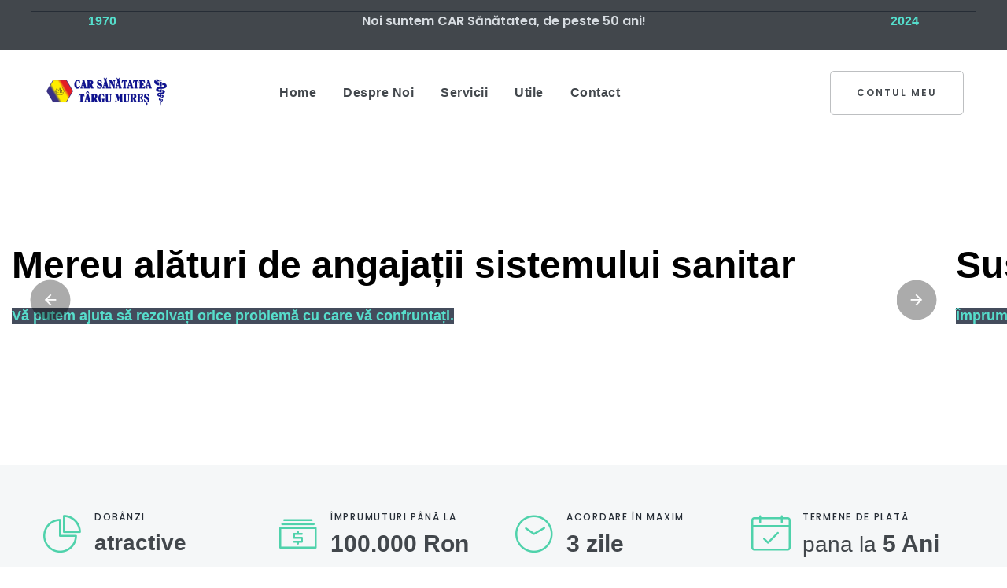

--- FILE ---
content_type: text/html; charset=utf-8
request_url: https://carsanatatea.ro/
body_size: 10881
content:

<!DOCTYPE html>
<html lang="ro-ro" dir="ltr"
class='com_content view-category layout-theme3666category itemid-101 home j31 mm-hover'>

<head>
  <meta id="viewport" name="viewport" content="width=device-width, initial-scale=1"><meta name="HandheldFriendly" content="true"/>
<meta name="apple-mobile-web-app-capable" content="YES"/>  <base href="https://carsanatatea.ro/" />
	<meta http-equiv="content-type" content="text/html; charset=utf-8" />
	<meta name="viewport" content="width=device-width, initial-scale=1.0" />
	<title>Home</title>
	<link href="/?format=feed&amp;type=rss" rel="alternate" type="application/rss+xml" title="RSS 2.0" />
	<link href="/?format=feed&amp;type=atom" rel="alternate" type="application/atom+xml" title="Atom 1.0" />
	<link href="/templates/theme3666/favicon.ico" rel="shortcut icon" type="image/vnd.microsoft.icon" />
	<link href="/templates/theme3666/local/css/bootstrap.css" rel="stylesheet" type="text/css" />
	<link href="https://carsanatatea.ro/plugins/content/responsive-tables/responsive-tables.css" rel="stylesheet" type="text/css" />
	<link href="/media/com_jce/site/css/content.min.css?badb4208be409b1335b815dde676300e" rel="stylesheet" type="text/css" />
	<link href="/media/jui/css/chosen.css?cb8db04d7af81227453db8d206d1d0d4" rel="stylesheet" type="text/css" />
	<link href="/templates/theme3666/local/css/template.css" rel="stylesheet" type="text/css" />
	<link href="/templates/system/css/system.css" rel="stylesheet" type="text/css" />
	<link href="/templates/theme3666/local/css/megamenu.css" rel="stylesheet" type="text/css" />
	<link href="/plugins/system/t3/base-bs3/fonts/font-awesome/css/font-awesome.min.css" rel="stylesheet" type="text/css" />
	<link href="/templates/theme3666/fonts/font-awesome/css/font-awesome.css" rel="stylesheet" type="text/css" />
	<link href="/templates/theme3666/fonts/material-design/css/material-design.css" rel="stylesheet" type="text/css" />
	<link href="/templates/theme3666/fonts/material-icons/css/material-icons.css" rel="stylesheet" type="text/css" />
	<link href="/templates/theme3666/fonts/thin/css/thin.css" rel="stylesheet" type="text/css" />
	<link href="/templates/theme3666/fonts/glyphicons/css/glyphicons.css" rel="stylesheet" type="text/css" />
	<link href="/templates/theme3666/fonts/linearicons/css/linearicons.css" rel="stylesheet" type="text/css" />
	<link href="/templates/theme3666/fonts/mdi/css/mdi.css" rel="stylesheet" type="text/css" />
	<link href="/templates/theme3666/css/custom-styles.css" rel="stylesheet" type="text/css" />
	<link href="/modules/mod_openinghours/tmpl/style.css" rel="stylesheet" type="text/css" />
	<link href="https://carsanatatea.ro/modules/mod_ebstickycookienotice/tmpl/assets/css/cookie.css?v=456978446" rel="stylesheet" type="text/css" />
	<link href="https://carsanatatea.ro/modules/mod_ebstickycookienotice/tmpl/assets/css/responsive.css?v=1109351129" rel="stylesheet" type="text/css" />
	<link href="/modules/mod_swiper/css/animate.css" rel="stylesheet" type="text/css" />
	<style type="text/css">
</style>
	<script type="application/json" class="joomla-script-options new">{"csrf.token":"fc405ee20a3d35e50859545fc2836bc0","system.paths":{"root":"","base":""}}</script>
	<script src="/media/jui/js/jquery.min.js?cb8db04d7af81227453db8d206d1d0d4" type="text/javascript"></script>
	<script src="/media/jui/js/jquery-noconflict.js?cb8db04d7af81227453db8d206d1d0d4" type="text/javascript"></script>
	<script src="/media/jui/js/jquery-migrate.min.js?cb8db04d7af81227453db8d206d1d0d4" type="text/javascript"></script>
	<script src="/plugins/system/t3/base-bs3/bootstrap/js/bootstrap.js?cb8db04d7af81227453db8d206d1d0d4" type="text/javascript"></script>
	<script src="/media/system/js/core.js?cb8db04d7af81227453db8d206d1d0d4" type="text/javascript"></script>
	<script src="/media/jui/js/chosen.jquery.min.js?cb8db04d7af81227453db8d206d1d0d4" type="text/javascript"></script>
	<script src="/templates/theme3666/js/script.js" type="text/javascript"></script>
	<script src="/plugins/system/t3/base-bs3/js/jquery.tap.min.js" type="text/javascript"></script>
	<script src="/plugins/system/t3/base-bs3/js/script.js" type="text/javascript"></script>
	<script src="/plugins/system/t3/base-bs3/js/menu.js" type="text/javascript"></script>
	<script src="/plugins/system/t3/base-bs3/js/nav-collapse.js" type="text/javascript"></script>
	<script src="/modules/mod_tm_parallax/js/jquery.materialize-parallax.js" type="text/javascript"></script>
	<script src="/modules/mod_tm_counters/js/mod_tm_counters.js" type="text/javascript"></script>
	<script src="/modules/mod_owl_carousel/js/jquery.owl-carousel.js" type="text/javascript"></script>
	<script src="https://carsanatatea.ro/modules/mod_ebstickycookienotice/tmpl/assets/js/cookie_script.js?v=1986735476" type="text/javascript"></script>
	<script src="/modules/mod_swiper/js/swiper.min.js" type="text/javascript"></script>
	<script type="text/javascript">
jQuery(function($){ initTooltips(); $("body").on("subform-row-add", initTooltips); function initTooltips (event, container) { container = container || document;$(container).find(".hasTooltip").tooltip({"html": true,"container": "body"});} });
	jQuery(function ($) {
		initChosen();
		$("body").on("subform-row-add", initChosen);

		function initChosen(event, container)
		{
			container = container || document;
			$(container).find("select").chosen({"disable_search_threshold":10,"search_contains":true,"allow_single_deselect":true,"placeholder_text_multiple":"Type or select some options","placeholder_text_single":"Selecta\u021bi o op\u021biune","no_results_text":"Selecta\u021bi c\u00e2teva op\u021biuni"});
		}
	});
	var path = "templates/theme3666/js/";

;(function($){
	$(window).load(function() {
		$(document).on("click touchmove",function(e) {
			
	          var container = $("#t3-mainnav .t3-navbar-collapse");
	          if (!container.is(e.target)
	              && container.has(e.target).length === 0 && container.hasClass("in"))
	          {
	              $("#t3-mainnav .t3-navbar-collapse").toggleClass("in")
	          }
	      })
		// check we miss any nav
		if($(window).width() < 768){
			$('.t3-navbar-collapse ul.nav').has('.dropdown-menu').t3menu({
				duration : 100,
				timeout : 50,
				hidedelay : 100,
				hover : false,
				sb_width : 20
			});
		}
	});
})(jQuery);

    ;(function($){
        $(window).load(function(){
            userAgent = navigator.userAgent.toLowerCase();
            isIE = userAgent.indexOf("msie") != -1 ? parseInt(userAgent.split("msie")[1], 10) : userAgent.indexOf("trident") != -1 ? 11 : userAgent.indexOf("edge") != -1 ? 12 : false;

            isMobile = /Android|webOS|iPhone|iPad|iPod|BlackBerry|IEMobile|Opera Mini/i.test(navigator.userAgent);


            if (!isIE && !isMobile) {
                $("#mod_tm_parallax_296 .mod_tm_parallax").parallaxmat();
            } else {

                if(!isMobile){
                    imgPath = $("#mod_tm_parallax_296 .mod_tm_parallax").find("img").attr("src");

                    $("#mod_tm_parallax_296 .mod_tm_parallax").css({
                        "background-image": "url(" + imgPath + ")",
                        "background-size": "cover",
                        "background-attachment": "fixed"
                    });
                } else {
                    imgPath = $("#mod_tm_parallax_296 .mod_tm_parallax").find("img").attr("src");

                    $("#mod_tm_parallax_296 .mod_tm_parallax").css({
                        "background-image": "url(" + imgPath + ")",
                        "background-size": "cover"
                    });
                }
                
            }
        });
    })(jQuery);


	;(function ($, undefined){

    $(document).ready(function(){
      function isScrolledIntoView(elem) {
        var $window = $(window), $elem = $(elem);
        return $elem.offset().top + $elem.height() >= $window.scrollTop() && $elem.offset().top <= $window.scrollTop() + $window.height();
      }

      if(isScrolledIntoView("#mod_tm_counters_268 .counter-value") && !$("#mod_tm_counters_268 .counter-value").hasClass("animated")){
        $("#mod_tm_counters_268 .counter-value").countTo();
        $("#mod_tm_counters_268 .counter-value").addClass("animated");
      }
      
      $(document).on("scroll", function(){
        if(isScrolledIntoView("#mod_tm_counters_268 .counter-value") && !$("#mod_tm_counters_268 .counter-value").hasClass("animated")){
          $("#mod_tm_counters_268 .counter-value").countTo();
          $("#mod_tm_counters_268 .counter-value").addClass("animated");
        }
      });
     
    });
        
	})(jQuery);


    ;(function($){
        $(window).load(function(){
            userAgent = navigator.userAgent.toLowerCase();
            isIE = userAgent.indexOf("msie") != -1 ? parseInt(userAgent.split("msie")[1], 10) : userAgent.indexOf("trident") != -1 ? 11 : userAgent.indexOf("edge") != -1 ? 12 : false;

            isMobile = /Android|webOS|iPhone|iPad|iPod|BlackBerry|IEMobile|Opera Mini/i.test(navigator.userAgent);


            if (!isIE && !isMobile) {
                $("#mod_tm_parallax_299 .mod_tm_parallax").parallaxmat();
            } else {

                if(!isMobile){
                    imgPath = $("#mod_tm_parallax_299 .mod_tm_parallax").find("img").attr("src");

                    $("#mod_tm_parallax_299 .mod_tm_parallax").css({
                        "background-image": "url(" + imgPath + ")",
                        "background-size": "cover",
                        "background-attachment": "fixed"
                    });
                } else {
                    imgPath = $("#mod_tm_parallax_299 .mod_tm_parallax").find("img").attr("src");

                    $("#mod_tm_parallax_299 .mod_tm_parallax").css({
                        "background-image": "url(" + imgPath + ")",
                        "background-size": "cover"
                    });
                }
                
            }
        });
    })(jQuery);

	(function ($) {
	    $(document).ready(function(){
	    	var o = $(".owl-carousel_332");
	    	    if (o.length) {
	    	        var isTouch = "ontouchstart" in window;
	    
	    	        function preventScroll(e) {
	    	            e.preventDefault();
	    	        }
	    
	    	        $(document).ready(function () {
	    	            o.each(function () {
	    	                var c = $(this), responsive = {};
	    	                var aliaces = ["-", "-xs-", "-sm-", "-md-", "-lg-"], values = [0, 480, 768, 992, 1200], i, j;
	    	                for (i = 0; i < values.length; i++) {
	    	                    responsive[values[i]] = {};
	    	                    for (j = i; j >= -1; j--) {
	    	                        if (!responsive[values[i]]["items"] && c.attr("data" + aliaces[j] + "items")) {
	    	                            responsive[values[i]]["items"] = j < 0 ? 1 : parseInt(c.attr("data" + aliaces[j] + "items"));
	    	                        }
	    	                        if (!responsive[values[i]]["stagePadding"] && responsive[values[i]]["stagePadding"] !== 0 && c.attr("data" + aliaces[j] + "stage-padding")) {
	    	                            responsive[values[i]]["stagePadding"] = j < 0 ? 0 : parseInt(c.attr("data" + aliaces[j] + "stage-padding"));
	    	                        }
	    	                        if (!responsive[values[i]]["margin"] && responsive[values[i]]["margin"] !== 0 && c.attr("data" + aliaces[j] + "margin")) {
	    	                            responsive[values[i]]["margin"] = j < 0 ? 30 : parseInt(c.attr("data" + aliaces[j] + "margin"));
	    	                        }
	    	                    }
	    	                }
	    	                c.owlCarousel({
	    	                    autoplay: c.attr("data-autoplay") === "true",
	    	                    autoplayTimeout: 5000,
	    	                    loop: c.attr("data-loop") !== "false",
	    	                    nav: c.attr("data-nav") === "true",
	    	                    dots: c.attr("data-dots") === "true",
	    	                    dotsEach: c.attr("data-dots-each") ? parseInt(c.attr("data-dots-each")) : false,
	    	                    responsive: responsive,
	    	                    navText: [],
	    	                    onInitialized: function () {
									$(".owl-carousel_332 .owl-item").each(function(){
										if($(this).hasClass("cloned-gallery1")){
											$(this).find("a.fancybox-thumb").attr("data-fancybox-group", "cloned-gallery1");
										}
										if($(this).hasClass("cloned-gallery2")){
											$(this).find("a.fancybox-thumb").attr("data-fancybox-group", "cloned-gallery2");
										}
									});
									
	    	                        if ($.fn.magnificPopup) {
	    	                            var o = this.$element.find("[data-lightbox]").not("[data-lightbox='gallery'] [data-lightbox]"), g = this.$element.find("[data-lightbox^='gallery']");
	    	                            if (o.length) {
	    	                                o.each(function () {
	    	                                    var $this = $(this);
	    	                                    $this.magnificPopup({
	    	                                        type: $this.attr("data-lightbox"),
	    	                                        callbacks: {
	    	                                            open: function () {
	    	                                                if (isTouch) {
	    	                                                    $(document).on("touchmove", preventScroll);
	    	                                                    $(document).swipe({
	    	                                                        swipeDown: function () {
	    	                                                            $.magnificPopup.close();
	    	                                                        }
	    	                                                    });
	    	                                                }
	    	                                            }, close: function () {
	    	                                                if (isTouch) {
	    	                                                    $(document).off("touchmove", preventScroll);
	    	                                                    $(document).swipe("destroy");
	    	                                                }
	    	                                            }
	    	                                        }
	    	                                    });
	    	                                })
	    	                            }
	    	                            if (g.length) {
	    	                                g.each(function () {
	    	                                    var $gallery = $(this);
	    	                                    $gallery.find("[data-lightbox]").each(function () {
	    	                                        var $item = $(this);
	    	                                        $item.addClass("mfp-" + $item.attr("data-lightbox"));
	    	                                    }).end().magnificPopup({
	    	                                        delegate: "[data-lightbox]",
	    	                                        type: "image",
	    	                                        gallery: {enabled: true},
	    	                                        callbacks: {
	    	                                            open: function () {
	    	                                                if (isTouch) {
	    	                                                    $(document).on("touchmove", preventScroll);
	    	                                                    $(document).swipe({
	    	                                                        swipeDown: function () {
	    	                                                            $.magnificPopup.close();
	    	                                                        }
	    	                                                    });
	    	                                                }
	    	                                            }, close: function () {
	    	                                                if (isTouch) {
	    	                                                    $(document).off("touchmove", preventScroll);
	    	                                                    $(document).swipe("destroy");
	    	                                                }
	    	                                            }
	    	                                        }
	    	                                    });
	    	                                });

	    	                            }
	    	                        }
	    	                    }
	    	                });
	    	            });
	    	        });
	    	    }
	    	});
	})(jQuery);
	;(function ($, undefined) {
		$(window).load(function(){
			function isIE() {
			    var myNav = navigator.userAgent.toLowerCase();
			    return (myNav.indexOf('msie') != -1) ? parseInt(myNav.split('msie')[1]) : false;
			};
			var o = $("#swiper-slider_208");

		    if (o.length) {

		        function getSwiperHeight(object, attr) {
			      var val = object.attr("data-" + attr),dim;
			      if (!val) {
			        return undefined;
			      }
			      dim = val.match(/(px)|(%)|(vh)|(vw)$/i);
			      if (dim.length) {
			        switch (dim[0]) {
			          case "px":
			            return parseFloat(val);
			          case "vh":
			            return $window.height() * (parseFloat(val) / 100);
			          case "vw":
			            return $window.width() * (parseFloat(val) / 100);
			          case "%":
			            return object.width() * (parseFloat(val) / 100);
			        }
			      } else {
			        return undefined;
			      }
			    }

		        function toggleSwiperInnerVideos(swiper) {
			        var prevSlide = $(swiper.slides[swiper.previousIndex]),
			        nextSlide = $(swiper.slides[swiper.activeIndex]),
			        videos,
			        videoItems = prevSlide.find("video");

			        for (var i = 0; i < videoItems.length; i++) {
			        	videoItems[i].pause();
			        }

			      	videos = nextSlide.find("video");
			        if (videos.length) {
			        	videos.get(0).play();
			        }
			    }

		        function toggleSwiperCaptionAnimation(swiper) {
			        var prevSlides = $(swiper.el).find("[data-caption-animate]"),
			        nextSlide = $(swiper.slides[swiper.activeIndex]).find("[data-caption-animate]"),
			        delay,
			        duration,
			        nextSlideItem,
			        prevSlideItem;

			        for (var i = 0; i < prevSlides.length; i++) {
				        prevSlideItem = $(prevSlides[i]);

				        prevSlideItem.removeClass("animated")
				          .removeClass(prevSlideItem.attr("data-caption-animate"))
				          .addClass("not-animated");
			        }


			        var tempFunction = function (nextSlideItem, duration) {
				        return function () {
				          nextSlideItem
				            .removeClass("not-animated")
				            .addClass(nextSlideItem.attr("data-caption-animate"))
				            .addClass("animated");
				          if (duration) {
				            nextSlideItem.css('animation-duration', duration + 'ms');
				          }
				        };
			        };

			        for (var i = 0; i < nextSlide.length; i++) {
				        nextSlideItem = $(nextSlide[i]);
				        delay = nextSlideItem.attr("data-caption-delay");
				        duration = nextSlideItem.attr('data-caption-duration');
				        
			            if (delay) {
			            	setTimeout(tempFunction(nextSlideItem, duration), parseInt(delay, 10));
			            } else { 
			            	setTimeout(tempFunction(nextSlideItem, duration), parseInt(delay, 0));
			            }
			        }
			    }

                var s = $("#swiper-slider_208"),
	            pag = s.find(".swiper-pagination"),
	            next = s.find(".swiper-button-next"),
	            prev = s.find(".swiper-button-prev"),
	            bar = s.find(".swiper-scrollbar"),
	            swiperSlide = s.find(".swiper-slide");

		        for (var j = 0; j < swiperSlide.length; j++) {
		          var $this = $(swiperSlide[j]),
		            url;

		          if (url = $this.attr("data-slide-bg")) {
		            $this.css({
		              "background-image": "url(" + url + ")",
		              "background-size": "cover"
		            })
		          }
		        }

		        swiperSlide.end()
		          .find("[data-caption-animate]")
		          .addClass("not-animated")
		          .end();
		        
		        var swiperOptions = {
		        	
		          direction: s.attr('data-direction') ? s.attr('data-direction') : "horizontal",
		          effect: s.attr('data-slide-effect') ? s.attr('data-slide-effect') : "slide",
		          speed: s.attr('data-slide-speed') ? s.attr('data-slide-speed') : 600,
		          loop: s.attr('data-loop'),
		          simulateTouch: s.attr('data-simulate-touch') ? s.attr('data-simulate-touch') : false,
		          navigation: {
		            nextEl: next.length ? next.get(0) : null,
		            prevEl: prev.length ? prev.get(0) : null
		          },
		          pagination: {
		            el: pag.length ? pag.get(0) : null,
		            clickable: pag.length ? pag.attr("data-clickable") !== "false" : false,
		            renderBullet: pag.length ? pag.attr("data-index-bullet") === "true" ? function (index, className) {
		              return '<span class="' + className + '">' + ((index + 1) < 10 ? ('0' + (index + 1)) : (index + 1)) + '</span>';
		            } : null : null,
		          },
		          scrollbar: {
		            el: bar.length ? bar.get(0) : null,
		            draggable: bar.length ? bar.attr("data-draggable") !== "false" : true,
		            hide: bar.length ? bar.attr("data-draggable") === "false" : false
		          },
		          on: {
		            init: function () {
		              toggleSwiperInnerVideos(this);
		              toggleSwiperCaptionAnimation(this);
		            },

		            transitionStart: function () {
		              toggleSwiperInnerVideos(this);
		            },
		            transitionEnd: function () {
		            	toggleSwiperCaptionAnimation(this)
		            }
		          }
		        };
		        
		        mainSlider = new Swiper($("#swiper-slider_208"), swiperOptions);
		    }


		});
	})(jQuery);

	</script>

  



<!-- Le HTML5 shim and media query for IE8 support -->
<!--[if lt IE 9]>
<script src="//cdnjs.cloudflare.com/ajax/libs/html5shiv/3.7.3/html5shiv.min.js"></script>
<script type="text/javascript" src="/plugins/system/t3/base-bs3/js/respond.min.js"></script>
<![endif]-->

<!-- You can add Google Analytics here or use T3 Injection feature -->

      <link href="//fonts.googleapis.com/css?family=Roboto:100,100i,300,300i,400,400i,700,700i,900,900i|Montserrat:100,100i,200,200i,300,300i,400,400i,500,500i,600,600i,700,700i,800,800i,900,900i|Poppins:100,100i,200,200i,300,300i,400,400i,500,500i,600,600i,700,700i,800,800i,900,900i" rel="stylesheet">
</head>

<body class="body__home option-com_content view-category task- itemid-101">
<!-- Google Tag Manager -->
<noscript><iframe src="//www.googletagmanager.com/ns.html?id=G-B98MX8P8XZ"
height="0" width="0" style="display:none;visibility:hidden"></iframe></noscript>
<script>(function(w,d,s,l,i){w[l]=w[l]||[];w[l].push({'gtm.start':
new Date().getTime(),event:'gtm.js'});var f=d.getElementsByTagName(s)[0],
j=d.createElement(s),dl=l!='dataLayer'?'&l='+l:'';j.async=true;j.src=
'//www.googletagmanager.com/gtm.js?id='+i+dl;f.parentNode.insertBefore(j,f);
})(window,document,'script','dataLayer','G-B98MX8P8XZ');</script>
<!-- End Google Tag Manager -->
      <div class="page-loader">
      <div>
        <div class="page-loader-body">
          <div class="loader"><span class="block-1"></span><span class="block-2"></span><span class="block-3"></span><span class="block-4"></span><span class="block-5"></span><span class="block-6"></span><span class="block-7"></span><span class="block-8"></span><span class="block-9"></span><span class="block-10"></span><span class="block-11"></span><span class="block-12"></span><span class="block-13"></span><span class="block-14"></span><span class="block-15"></span><span class="block-16"></span></div>
        </div>
      </div>
    </div>
    <div id="color_preloader">
    <div class="loader_wrapper">
      <div class='uil-spin-css'><div><div></div></div><div><div></div></div><div><div></div></div><div><div></div></div><div><div></div></div><div><div></div></div><div><div></div></div><div><div></div></div></div>
      <p>Loading color scheme</p>
    </div>
  </div>
    <div class="flex-wrapper"> 
    <div class="t3-wrapper"> <!-- Need this wrapper for off-canvas menu. Remove if you don't use of-canvas -->

      <div id="header">
        
<!-- top -->

			<div id="t3-top" class="t3-top t3-sl t3-sl-top">
			<div class="container ">
				<div class="row">
					<div class="moduletable  "><div class="module_container"><div class="mod-article-single mod-article-single__" id="module_333">
	<div class="item__module" id="item_211">
		
		
		
		

		<!-- Intro Text -->
		<div class="item_introtext">
			<table style="width: 100%; height: 20%;">
<tbody>
<tr>
<td style="text-align: center; color: #55decc; width: 15%;"><b>1970</b></td>
<td style="text-align: center; width: 70%;">
<h5 style="color: #d7dce1;"><span class="item_title_part_0 item_title_part_odd item_title_part_first_half item_title_part_first">Noi</span> <span class="item_title_part_1 item_title_part_even item_title_part_first_half">suntem</span> <span class="item_title_part_2 item_title_part_odd item_title_part_first_half">CAR</span> <span class="item_title_part_3 item_title_part_even item_title_part_first_half">Sănătatea,</span> <span class="item_title_part_4 item_title_part_odd item_title_part_second_half">de</span> <span class="item_title_part_5 item_title_part_even item_title_part_second_half">peste</span> <span class="item_title_part_6 item_title_part_odd item_title_part_second_half">50</span> <span class="item_title_part_7 item_title_part_even item_title_part_second_half item_title_part_last">ani!</span></h5>
</td>
<td style="text-align: center; color: #55decc; width: 15%;"><b>2024</b></td>
</tr>
</tbody>
</table>		</div>	
				</div>
  </div></div></div>
				</div>	
			</div>
		</div>
	
	
<!-- //top -->

        
<div class="mainnav-position t3-sl-nav ">
	<div class="mainnav-wrapper stuck-container">
		<div class="container ">
			<div class="row">

				
				<!-- LOGO -->
				<div class="col-sm-3">
					<div class="logo">
						<div class="logo-image">
							<a href="https://carsanatatea.ro/" title=" ">
																	<img class="logo-img" src="/images/sanatatea_160.png" alt=" " />
																								<span> </span>
							</a>
							<small class="site-slogan"></small>
						</div>
					</div>
				</div>
				<!-- //LOGO -->

				
				<div class="col-sm-7">
					<nav id="t3-mainnav" class="navbar navbar-mainmenu t3-mainnav">
						<div class="t3-mainnav-wrapper">
							<!-- Brand and toggle get grouped for better mobile display -->
							<div class="navbar-header">
																										<button type="button" class="navbar-toggle" data-toggle="collapse" data-target=".t3-navbar-collapse">
										<i class="fa fa-bars"></i>Home									</button>
								
								
							</div>

														<div class="t3-navbar t3-navbar-collapse navbar-collapse collapse">
								<div  class="t3-megamenu animate fading"  data-duration="400" data-responsive="true">
<ul itemscope itemtype="http://www.schema.org/SiteNavigationElement" class="nav navbar-nav level0">
<li itemprop='name' class="current active mega-align-left" data-id="101" data-level="1" data-alignsub="left">
<a itemprop='url' class="fullwidth"  href="/"   data-target="#">Home </a>

</li>
<li itemprop='name'  data-id="584" data-level="1">
<a itemprop='url' class=""  href="/desprenoi"   data-target="#">Despre Noi </a>

</li>
<li itemprop='name' class="dropdown mega" data-id="904" data-level="1">
<span class=" dropdown-toggle separator"   data-target="#" data-toggle="dropdown"> Servicii<em class="caret"></em></span>

<div class="nav-child dropdown-menu mega-dropdown-menu"  ><div class="mega-dropdown-inner">
<div class="row">
<div class="col-xs-12 mega-col-nav" data-width="12"><div class="mega-inner">
<ul itemscope itemtype="http://www.schema.org/SiteNavigationElement" class="mega-nav level1">
<li itemprop='name'  data-id="947" data-level="2">
<a itemprop='url' class=""  href="/servicii/fonduri"   data-target="#">Fonduri </a>

</li>
<li itemprop='name'  data-id="948" data-level="2">
<a itemprop='url' class=""  href="/servicii/imprumuturi"   data-target="#">Împrumuturi </a>

</li>
</ul>
</div></div>
</div>
</div></div>
</li>
<li itemprop='name' class="dropdown mega" data-id="936" data-level="1">
<span class=" dropdown-toggle separator"   data-target="#" data-toggle="dropdown"> Utile<em class="caret"></em></span>

<div class="nav-child dropdown-menu mega-dropdown-menu"  ><div class="mega-dropdown-inner">
<div class="row">
<div class="col-xs-12 mega-col-nav" data-width="12"><div class="mega-inner">
<ul itemscope itemtype="http://www.schema.org/SiteNavigationElement" class="mega-nav level1">
<li itemprop='name'  data-id="910" data-level="2">
<a itemprop='url' class=""  href="/utile/calculator-rate"   data-target="#">Calculator Rate </a>

</li>
<li itemprop='name'  data-id="928" data-level="2">
<a itemprop='url' class=""  href="/utile/documente"   data-target="#">Documente </a>

</li>
</ul>
</div></div>
</div>
</div></div>
</li>
<li itemprop='name'  data-id="142" data-level="1">
<a itemprop='url' class=""  href="/contact"   data-target="#">Contact </a>

</li>
</ul>
</div>

							</div>
													</div>
					</nav>
				</div>

									<div class="moduletable   col-sm-2"><div class="module_container"><div class="mod-menu">
	<ul class="menu link">
	<li class="item-893">
<a class="btn" href="/contulmeu" >Contul Meu</a>
</li>
	</ul>
</div></div></div>
				
			</div>	
		</div>
	</div>
</div>

<!-- HEADER -->
			<header id="t3-header" class="t3-header">
			<div class="t3-header-wrapper">
				<div class="container container-fullwidth">
					<div class="row">
						<div class="moduletable  "><div class="module_container">
<div id="swiper-slider_208" class="swiper-container swiper-slider swiper-slider__"
	data-autoplay="false"
	data-loop="true"
	data-simulate-touch="false"
	data-slide-effect="slide"
	style="min-height: 420px;height: 31.65vw"
	>
	<div class="swiper-wrapper">
		
<div class="swiper-slide "
data-slide-bg="/images/slider/home1.jpg"
       
>
		<div class="slide-inner">
	        <div class="container">
				<div class="swiper-slide-caption"
									data-caption-animate="fadeIn"
								data-caption-delay="200">
											<div class="camera_caption ">

																			
												
												
							
							<p><span style="font-size: 36pt; color: #000000;"><strong>Mereu alături de angajații sistemului sanitar</strong></span></p>
<p><span style="color: #57decc; background-color: #444c5c;"><strong>Vă putem ajuta să rezolvați orice problemă cu care vă confruntați.</strong></span></p>							
							<!-- Read More link -->
							<div class="btn-wrapper">
								
																

															</div>

						</div>
									</div>
			</div>
		</div>
	
</div>

<div class="swiper-slide "
data-slide-bg="/images/slider/home2.jpg"
       
>
		<div class="slide-inner">
	        <div class="container">
				<div class="swiper-slide-caption"
									data-caption-animate="fadeIn"
								data-caption-delay="200">
											<div class="camera_caption ">

																			
												
												
							
							<p><span style="font-size: 36pt; color: #000000;"><strong>Susținem performanța</strong></span></p>
<p><span style="color: #57decc; background-color: #444c5c;"><strong>Împrumuturi active pentru aparatură medicală și amenajarea cabinetelor medicale.</strong></span></p>							
							<!-- Read More link -->
							<div class="btn-wrapper">
								
																

															</div>

						</div>
									</div>
			</div>
		</div>
	
</div>

<div class="swiper-slide "
data-slide-bg="/images/slider/slide-2.jpg"
       
>
		<div class="slide-inner">
	        <div class="container">
				<div class="swiper-slide-caption"
									data-caption-animate="fadeIn"
								data-caption-delay="200">
											<div class="camera_caption ">

																			
												
												
							
							<p><span style="font-size: 36pt; color: #000000;"><strong>Facem ca visurile să devină realitate</strong></span></p>
<p><span style="color: #57decc; background-color: #444c5c;"><strong>Familia dumneavoastră merită cea mai confortabilă locuință.</strong></span></p>							
							<!-- Read More link -->
							<div class="btn-wrapper">
								
																

															</div>

						</div>
									</div>
			</div>
		</div>
	
</div>

<div class="swiper-slide "
data-slide-bg="/images/slider/home4.jpg"
       
>
		<div class="slide-inner">
	        <div class="container">
				<div class="swiper-slide-caption"
									data-caption-animate="fadeIn"
								data-caption-delay="200">
											<div class="camera_caption ">

																			
												
												
							
							<p><span style="font-size: 36pt; color: #000000;"><strong>Rapiditate și transparență</strong></span></p>
<p><span style="color: #57decc; background-color: #444c5c;"><strong>Uitați de tonele de hârtii și listele de cuvinte necunoscute.</strong></span></p>							
							<!-- Read More link -->
							<div class="btn-wrapper">
								
																

															</div>

						</div>
									</div>
			</div>
		</div>
	
</div>
	</div>
			    <!-- Swiper Navigation -->
	    <div class="swiper-button-prev"></div>
	    <div class="swiper-button-next"></div>
	</div>

</div></div>
					</div>
				</div>
			</div>
		</header>
	<!-- //HEADER -->
        
<!-- BREADCRUMBS -->
	<div id="t3-breadcrumbs" class="t3-breadcrumbs">
		
						<div class="container">
				<div class="row">
					<div class="col-sm-12">
											<div class="mod-newsflash-adv mod-newsflash-adv__type2 cols-4" id="module_321">
    <div class="row">
    <article class="col-sm-3 item item_num0 item__module  " id="item_193">
    
<div class="item_content">
	
		<i class="linearicons-pie-chart pull-left"></i>
	
	<!-- Item title -->
		<h6 class="item_title item_title__type2"><span class="item_title_part_0 item_title_part_odd item_title_part_first_half item_title_part_first item_title_part_last">DOBÂNZI</span></h6>
		<!-- Introtext -->
	<div class="item_introtext">
		<p><strong>atractive</strong></p>	</div>
	
	
	<!-- Read More link -->
	</div>
<div class="clearfix"></div>  </article>
    <article class="col-sm-3 item item_num1 item__module  " id="item_194">
    
<div class="item_content">
	
		<i class="linearicons-cash-dollar pull-left"></i>
	
	<!-- Item title -->
		<h6 class="item_title item_title__type2"><span class="item_title_part_0 item_title_part_odd item_title_part_first_half item_title_part_first">ÎMPRUMUTURI</span> <span class="item_title_part_1 item_title_part_even item_title_part_first_half">PÂNĂ</span> <span class="item_title_part_2 item_title_part_odd item_title_part_second_half item_title_part_last">LA</span></h6>
		<!-- Introtext -->
	<div class="item_introtext">
		<p><b>100.000 Ron</b></p>	</div>
	
	
	<!-- Read More link -->
	</div>
<div class="clearfix"></div>  </article>
    <article class="col-sm-3 item item_num2 item__module  " id="item_195">
    
<div class="item_content">
	
		<i class="linearicons-clock3 pull-left"></i>
	
	<!-- Item title -->
		<h6 class="item_title item_title__type2"><span class="item_title_part_0 item_title_part_odd item_title_part_first_half item_title_part_first">ACORDARE</span> <span class="item_title_part_1 item_title_part_even item_title_part_first_half">ÎN</span> <span class="item_title_part_2 item_title_part_odd item_title_part_second_half item_title_part_last">MAXIM</span></h6>
		<!-- Introtext -->
	<div class="item_introtext">
		<p><b>3 zile</b></p>	</div>
	
	
	<!-- Read More link -->
	</div>
<div class="clearfix"></div>  </article>
    <article class="col-sm-3 item item_num3 item__module  lastItem" id="item_196">
    
<div class="item_content">
	
		<i class="linearicons-calendar-check pull-left"></i>
	
	<!-- Item title -->
		<h6 class="item_title item_title__type2"><span class="item_title_part_0 item_title_part_odd item_title_part_first_half item_title_part_first">TERMENE</span> <span class="item_title_part_1 item_title_part_even item_title_part_first_half">DE</span> <span class="item_title_part_2 item_title_part_odd item_title_part_second_half item_title_part_last">PLATĂ</span></h6>
		<!-- Introtext -->
	<div class="item_introtext">
		<p>pana la <b>5 Ani</b></p>	</div>
	
	
	<!-- Read More link -->
	</div>
<div class="clearfix"></div>  </article>
    </div> 
  <div class="clearfix"></div>

  </div>
				
					</div>	
				</div>
			</div>
			</div>
<!-- //BREADCRUMBS -->

      </div>

      

<div id="t3-mainbody" class="t3-mainbody">

				
	<div class="container">
		<div class="row">
			<!-- MAIN CONTENT -->
			<div id="t3-content" class="t3-content col-sm-12">

								
									
											
				
				<section class="page-category page-category__home">
	</section>

				
											<div class="content-bottom wrap t3-sl t3-sl-content-bottom ">
							<div class="row">
								<div class="moduletable title_only  col-sm-12"><div class="module_container"><div class='page_header'><h6 class="moduleTitle type1"><span class="item_title_part_0 item_title_part_odd item_title_part_first_half item_title_part_first">Serviciile</span> <span class="item_title_part_1 item_title_part_even item_title_part_second_half item_title_part_last">Noastre</span></h6></div>

<div class="mod_custom mod_custom__title_only"  >
	</div>
</div></div><div class="moduletable   col-sm-12"><div class="module_container"><div class="mod-newsflash-adv count mod-newsflash-adv__ cols-3" id="module_303">
    <div class="row">
    <article class="col-sm-4 item item_num0 item__module  " id="item_184">
    
<div class="item_content">
	
		<i class="linearicons-home4"></i>
	
	<span class="dropcap">
					01.			</span>

	<!-- Item title -->
		<h4 class="item_title item_title__"><span class="item_title_part_0 item_title_part_odd item_title_part_first_half item_title_part_first item_title_part_last">Fonduri</span></h4>
	
	<div class="clearfix"></div>

		<!-- Introtext -->
	<div class="item_introtext">
		<p>Asigură confortul și echilibrul financiar al membrilor</p>	</div>
	
	
	<!-- Read More link -->
	</div>
<div class="clearfix"></div>  </article>
    <article class="col-sm-4 item item_num1 item__module  " id="item_185">
    
<div class="item_content">
	
		<i class="linearicons-menu3"></i>
	
	<span class="dropcap">
					02.			</span>

	<!-- Item title -->
		<h4 class="item_title item_title__"><span class="item_title_part_0 item_title_part_odd item_title_part_first_half item_title_part_first item_title_part_last">ÎMPRUMUTURI</span></h4>
	
	<div class="clearfix"></div>

		<!-- Introtext -->
	<div class="item_introtext">
		<p>Împrumuturi personalizate nevoilor membrilor</p>	</div>
	
	
	<!-- Read More link -->
	</div>
<div class="clearfix"></div>  </article>
    <article class="col-sm-4 item item_num2 item__module  lastItem" id="item_186">
    
<div class="item_content">
	
		<i class="linearicons-register"></i>
	
	<span class="dropcap">
					03.			</span>

	<!-- Item title -->
		<h4 class="item_title item_title__"><span class="item_title_part_0 item_title_part_odd item_title_part_first_half item_title_part_first item_title_part_last">REFINANȚARE</span></h4>
	
	<div class="clearfix"></div>

		<!-- Introtext -->
	<div class="item_introtext">
		<p>Refinanțăm împrumuturi de la alte entități de creditare</p>	</div>
	
	
	<!-- Read More link -->
	</div>
<div class="clearfix"></div>  </article>
    </div> 
  <div class="clearfix"></div>

  </div></div></div><div class="moduletable  "><div class="module_container">
<!--****************************** COOKIES HTML CODE START HERE ******************************-->
<div class="notice_div_ribbin ebsticky_bottom" id="eu_cookies">
	<div class="inner1 ">

		<div class="inner3 eb_contentwrap">
						<div class="eb_textinfo">
								<p>Acest site foloseste cookies.
Folosind acest site, sunteti de accord cu politica de cookies. <a href="https://carsanatatea.ro/termeni-si-conditii" style="color:#55decc;">Informatii Detaliate</a></p>			</div>
		</div>
		<div class="button_message eb_privacypolicy"> 
						<button class="button_cookie" onclick="calltohide()" id="hideme" type="button">Accept</button>
		</div>

	</div>
</div>
<!--****************************** COOKIES HTML CODE END HERE ******************************-->

<!--****************************** COOKIES JAVSCRIPT CODE START HERE -- FOR ACCEPT ******************************-->
<script type="text/javascript">
	check_cookie(getBaseURL());
</script>
<!--****************************** COOKIES JAVSCRIPT CODE END HERE ******************************-->

<!--****************************** COOKIES CSS START HERE ******************************-->
<style>
.notice_div_simplebar,.notice_div_ribbin{background:#42474c!important; z-index: 99999!important; }
.inner3 .heading_title{color:#ffffff!important; font-size: 18px;}
.inner3 p{color:#cccccc!important; font-size: 12px;}
.button_cookie{background:#55decc!important; color:#262d36!important; border: 0; width: 100%; font-family: "Poppins", sans-serif; line-height: normal;}
.eb_papbtn{background: #1D467A!important; color:#ffffff!important;}
.eb_contentimagewrap .eb_contentwrap .eb_imagewrap{float:left; width:80px; padding-right:15px;}
.eb_contentimagewrap .eb_contentwrap .eb_textinfo{float:left; width:calc(100% - 80px);}
</style>
<!--****************************** COOKIES CSS END HERE ******************************--></div></div>
							</div>
						</div>
											
								
			</div>
			<!-- //MAIN CONTENT -->
		</div>
	</div>

</div>



			<div class="position-1 wrap t3-sl t3-sl-1 ">
			<div class="container ">
				<div class="row">
					<div class="moduletable   col-sm-6"><div class="module_container"><div class='page_header'><h2 class="moduleTitle type1"><span class="item_title_part_0 item_title_part_odd item_title_part_first_half item_title_part_first">De</span> <span class="item_title_part_1 item_title_part_even item_title_part_first_half">50</span> <span class="item_title_part_2 item_title_part_odd item_title_part_first_half">de</span> <span class="item_title_part_3 item_title_part_even item_title_part_first_half">ani,</span> <span class="item_title_part_4 item_title_part_odd item_title_part_second_half">alături</span> <span class="item_title_part_5 item_title_part_even item_title_part_second_half">de</span> <span class="item_title_part_6 item_title_part_odd item_title_part_second_half">sectorul</span> <span class="item_title_part_7 item_title_part_even item_title_part_second_half item_title_part_last">sanitar</span></h2></div><div class="mod_bootstraptabs mod_bootstraptabs_">
	
	<ul class="nav nav-tabs bootstraptabs bootstraptabs_" id="bootstrap_tabs_nav_305">
				<li class="active"><a data-toggle="tab" href="#tab1-305">Ce facem</a></li>
				<li><a data-toggle="tab" href="#tab2-305">Orientare clienti</a></li>
				<li><a data-toggle="tab" href="#tab3-305">Impact Social</a></li>
			</ul>

	<div class="tab-content" id="bootstrap_tabs_content_305">
				<div class="tab-pane fade active in" id="tab1-305">
			
<!-- Intro Image -->

<div class="item_content">

	
	
	
	
	
	<!-- Introtext -->
	<div class="item_introtext"><p>Lucrăm în mod constant la furnizarea celor mai bune servicii de împrumut pentru membrii noștri. Vă vom ajuta să parcurgeți fiecare etapă a cererii de împrumut și a procesului de aprobare, până la închiderea împrumutului.</p>
<p><a href="/contact" class="btn">CONTACTAȚI-NE</a></p></div>

	<!-- Read More link -->
	</div>

<div class="clearfix"></div>		</div>
				<div class="tab-pane fade" id="tab2-305">
			
<!-- Intro Image -->

<div class="item_content">

	
	
	
	
	
	<!-- Introtext -->
	<div class="item_introtext"><p>Am satisfăcut cerințele salariaților din sectorul sanitar de stat și privat cu transparență, promptitudine și flexibilitate. În majoritatea cazurilor, vă putem acorda împrumutul în 1-2 zile de la primirea unui dosar complet.&nbsp; &nbsp; &nbsp; &nbsp; &nbsp; &nbsp; &nbsp; &nbsp; &nbsp;&nbsp;</p>
<p><a href="/contact" class="btn">CONTACTAȚI-NE</a></p></div>

	<!-- Read More link -->
	</div>

<div class="clearfix"></div>		</div>
				<div class="tab-pane fade" id="tab3-305">
			
<!-- Intro Image -->

<div class="item_content">

	
	
	
	
	
	<!-- Introtext -->
	<div class="item_introtext"><p>Prin profesionalism la cel mai înalt nivel, le oferim membrilor posibilitatea de a-și asigura confort în propriul cămin și de a-și împlini visurile.&nbsp; &nbsp; &nbsp; &nbsp; &nbsp; &nbsp; &nbsp; &nbsp; &nbsp; &nbsp; &nbsp; &nbsp; &nbsp; &nbsp; &nbsp; &nbsp; &nbsp; &nbsp; &nbsp; &nbsp; &nbsp;&nbsp;&nbsp; &nbsp; &nbsp; &nbsp; &nbsp; &nbsp; &nbsp; &nbsp; &nbsp; &nbsp; &nbsp; &nbsp; &nbsp; &nbsp; &nbsp; &nbsp; &nbsp; &nbsp; &nbsp; &nbsp; &nbsp;&nbsp;&nbsp; &nbsp; &nbsp; &nbsp; &nbsp; &nbsp; &nbsp; &nbsp; &nbsp;&nbsp;</p>
<p><a href="/contact" class="btn">CONTACTAȚI-NE</a></p></div>

	<!-- Read More link -->
	</div>

<div class="clearfix"></div>		</div>
			</div>
</div>
<div class="clearfix"></div></div></div><div class="moduletable  "><div class="module_container">

<div class="mod_custom mod_custom__"  >
	<div class="moduletable   col-sm-6">
<p><img src="/images/tudor/sectorsanitar.jpg" alt="" class="img-fluid" style="display: block;" /></p>
</div></div>
</div></div>
				</div>	
			</div>
		</div>
	
	
			<div class="position-3 wrap t3-sl t3-sl-3 ">
			<div class="container ">
				<div class="row">
					<div class="moduletable title_only  col-sm-12"><div class="module_container"><div class='page_header'><h6 class="moduleTitle type1"><span class="item_title_part_0 item_title_part_odd item_title_part_first_half item_title_part_first">CE</span> <span class="item_title_part_1 item_title_part_even item_title_part_first_half">DORESC</span> <span class="item_title_part_2 item_title_part_odd item_title_part_second_half item_title_part_last">CLIENȚII</span></h6></div>

<div class="mod_custom mod_custom__title_only"  >
	</div>
</div></div><div class="moduletable  "><div class="module_container"><div class="owl-carousel owl-carousel_332 mod_owl_carousel mod_owl_carousel__" id="module_332"
data-margin="51"
data-xs-margin="51"
data-sm-margin="51"
data-md-margin="51"
data-lg-margin="51"
data-stage-padding="50"
data-xs-stage-padding="50"
data-sm-stage-padding="50"
data-md-stage-padding="50"
data-lg-stage-padding="50"

data-autoplay="true"

data-nav="true"
data-dots="false"
data-lg-items="3"
data-sm-items="3"
data-xs-items="2"
data-items="1"
data-loop="true"
>
			<div id="item_210">
			<div class="owl-item_content"><h4 class="item_title item_title__"><span class="item_title_part_0 item_title_part_odd item_title_part_first_half item_title_part_first item_title_part_last">Întelegere</span></h4>
<p>În cazuri excepționale amânarea unei plăți poate fi acceptată. Orice solicitare va avea un răspuns în maxim 24 ore.</p>	
<!-- Read More link -->
</div>
		</div>	
			<div id="item_209">
			<div class="owl-item_content"><h4 class="item_title item_title__"><span class="item_title_part_0 item_title_part_odd item_title_part_first_half item_title_part_first item_title_part_last">Transparență</span></h4>
<p>Nu percepem nici un fel de comisioane.<br />Bonificația la fondurile sociale nu este impozitată.</p>	
<!-- Read More link -->
</div>
		</div>	
			<div id="item_208">
			<div class="owl-item_content"><h4 class="item_title item_title__"><span class="item_title_part_0 item_title_part_odd item_title_part_first_half item_title_part_first item_title_part_last">Rapiditate</span></h4>
<p>&nbsp;Știm că pentru dumneavoastră timpul este prețios. Astfel când aveți actele necesare, operațiunea solicitată va fi imediat efectuată în numerar sau prin virament bancar.</p>	
<!-- Read More link -->
</div>
		</div>	
	</div>

</div></div>
				</div>	
			</div>
		</div>
	
			<div class="position-4 wrap t3-sl t3-sl-4 ">
			<div class="container container-fullwidth">
				<div class="row">
					<div class="moduletable parallax1 "><div class="module_container"><div id="mod_tm_parallax_299" class="parallax-container mod_tm_parallax__parallax1">

    <div class="mod_tm_parallax">
        <img src="/images/parallax/parallax1.png" alt="">
    </div> 
    <div class="parallax-content">
        <div class="container">
            <div class="row">
                                <p> <div class="moduletable   col-sm-6 col-sm-offset-6"><div class="module_container"><div class='page_header'><h1 class="moduleTitle "><span class="item_title_part_0 item_title_part_odd item_title_part_first_half item_title_part_first">APLICAȚIE</span> <span class="item_title_part_1 item_title_part_even item_title_part_second_half item_title_part_last">MOBILĂ</span></h1></div>

<div class="mod_custom mod_custom__"  >
	<p>Cu ajutorul aplicației mobile, puteți vedea în timp real soldul conturilor, precum și operațiunile efectuate.</p>
<p><a href="https://play.google.com/store/apps/details?id=com.CarSanatatea.sanatateamobileapp&amp;gl=RO"><img src="/images/iconAndroid.png" alt="iconAndroid" width="148" height="44" /></a> &nbsp; &nbsp;&nbsp;&nbsp;<a href="https://apps.apple.com/us/app/car-sanatatea-tg-mures/id1615433694"><img src="/images/iconIOS.png" alt="iconAndroid" width="148" height="44" /></a></p>
</div>
</div></div></p>            </div>
        </div>
    </div>
</div>

</div></div>
				</div>	
			</div>
		</div>
	
			<div class="position-5 wrap t3-sl t3-sl-5 ">
			<div class="container ">
				<div class="row">
					<div class="moduletable   col-sm-12"><div class="module_container">
<div id="mod_tm_counters_268" class="mod_tm_counters mod_tm_counters__ cols-4">

  
  <div class="row">
        <div class="col-sm-3 counter_item item_num_0">
      
<div class="counter-wrapper">
	<div class="counter-wrapper-box">
		<div class="counter-wrapper-box_content">
							<div class="counter-icon">
					<div class="linearicons-flag"></div>
				</div>
						<div class="counter-value-box">
				<div class="counter-value" data-from="0" data-to="52" data-speed="6000" data-decimals="0"></div>
							</div>
			<div class="counter-title">
				Ani de la înființare			</div>
		</div>
	</div>
</div>    </div>

        <div class="col-sm-3 counter_item item_num_1">
      
<div class="counter-wrapper">
	<div class="counter-wrapper-box">
		<div class="counter-wrapper-box_content">
							<div class="counter-icon">
					<div class="linearicons-register"></div>
				</div>
						<div class="counter-value-box">
				<div class="counter-value" data-from="0" data-to="26500" data-speed="6000" data-decimals="0"></div>
							</div>
			<div class="counter-title">
				Împrumuturi acordate			</div>
		</div>
	</div>
</div>    </div>

        <div class="col-sm-3 counter_item item_num_2">
      
<div class="counter-wrapper">
	<div class="counter-wrapper-box">
		<div class="counter-wrapper-box_content">
							<div class="counter-icon">
					<div class="linearicons-briefcase"></div>
				</div>
						<div class="counter-value-box">
				<div class="counter-value" data-from="0" data-to="2500" data-speed="6000" data-decimals="0"></div>
							</div>
			<div class="counter-title">
				Proiecte finanțate			</div>
		</div>
	</div>
</div>    </div>

        <div class="col-sm-3 counter_item item_num_3">
      
<div class="counter-wrapper">
	<div class="counter-wrapper-box">
		<div class="counter-wrapper-box_content">
							<div class="counter-icon">
					<div class="linearicons-users2"></div>
				</div>
						<div class="counter-value-box">
				<div class="counter-value" data-from="0" data-to="16000" data-speed="6000" data-decimals="0"></div>
							</div>
			<div class="counter-title">
				Membri satisfăcuți			</div>
		</div>
	</div>
</div>    </div>

      </div>
</div>



</div></div>
				</div>	
			</div>
		</div>
				<div class="position-6 wrap t3-sl t3-sl-6 ">
			<div class="container container-fullwidth">
				<div class="row">
					<div class="moduletable parallax2 "><div class="module_container"><div id="mod_tm_parallax_296" class="parallax-container mod_tm_parallax__parallax2">

    <div class="mod_tm_parallax">
        <img src="/images/parallax/parallax2.jpg" alt="">
    </div> 
    <div class="parallax-content">
        <div class="container">
            <div class="row">
                                <p><div class="moduletable title_only  col-sm-12"><div class="module_container"><div class='page_header'><h6 class="moduleTitle type1"><span class="item_title_part_0 item_title_part_odd item_title_part_first_half item_title_part_first">CUM</span> <span class="item_title_part_1 item_title_part_even item_title_part_second_half item_title_part_last">APLICI</span></h6></div>

<div class="mod_custom mod_custom__title_only"  >
	</div>
</div></div> <div class="moduletable   col-sm-7"><div class="module_container"><div class='page_header'><h1 class="moduleTitle "><span class="item_title_part_0 item_title_part_odd item_title_part_first_half item_title_part_first">Aplicare</span> <span class="item_title_part_1 item_title_part_even item_title_part_first_half">simplă</span> <span class="item_title_part_2 item_title_part_odd item_title_part_second_half">și</span> <span class="item_title_part_3 item_title_part_even item_title_part_second_half item_title_part_last">rapidă</span></h1></div><div class="mod-newsflash-adv type1 mod-newsflash-adv__ cols-1" id="module_295">
    <div class="row">
    <article class="col-sm-12 item item_num0 item__module  " id="item_181">
    
<!-- Item title -->
<h5 class="item_title item_title__"><span class="item_title_part_0 item_title_part_odd item_title_part_first_half item_title_part_first">Pasul</span> <span class="item_title_part_1 item_title_part_even item_title_part_second_half item_title_part_last">1</span></h5>

<div class="item_content">

	
		<!-- Introtext -->
	<div class="item_introtext">
		<p><strong>Aplică pentru înscrierea în organizație</strong></p>
<p>Completează o cerere de înscriere la sediile noastre</p>
<p>&nbsp;</p>	</div>
	
	
	<!-- Read More link -->
	
	<div class="clearfix"></div>

</div>  </article>
  </div><div class="row">  <article class="col-sm-12 item item_num1 item__module  " id="item_182">
    
<!-- Item title -->
<h5 class="item_title item_title__"><span class="item_title_part_0 item_title_part_odd item_title_part_first_half item_title_part_first">Pasul</span> <span class="item_title_part_1 item_title_part_even item_title_part_second_half item_title_part_last">2</span></h5>

<div class="item_content">

	
		<!-- Introtext -->
	<div class="item_introtext">
		<p><strong>Aplică pentru un împrumut</strong></p>
<p>Completează o cerere de împrumut la sediile noastre sau online</p>	</div>
	
	
	<!-- Read More link -->
	
	<div class="clearfix"></div>

</div>  </article>
  </div><div class="row">  <article class="col-sm-12 item item_num2 item__module  lastItem" id="item_183">
    
<!-- Item title -->
<h5 class="item_title item_title__"><span class="item_title_part_0 item_title_part_odd item_title_part_first_half item_title_part_first">Pasul</span> <span class="item_title_part_1 item_title_part_even item_title_part_second_half item_title_part_last">3</span></h5>

<div class="item_content">

	
		<!-- Introtext -->
	<div class="item_introtext">
		<p><strong>Alege modalitatea de plată</strong></p>
<p>După aprobarea împrumutului, suma va fi achitată numerar sau prin virament bancar</p>	</div>
	
	
	<!-- Read More link -->
	
	<div class="clearfix"></div>

</div>  </article>
    </div> 
  <div class="clearfix"></div>

  </div></div></div></p>            </div>
        </div>
    </div>
</div>

</div></div>
				</div>	
			</div>
		</div>
	
	
	
	
	
	
	
	
	
	
	


      


      <div id="fixed-sidebar-left">
        
      </div>

      <div id="fixed-sidebar-right">
        
      </div>

    </div>
    
<!-- FOOTER -->
<footer id="t3-footer" class="wrap t3-footer">

	
	
	
			
		<div class="wrap t3-sl t3-sl-footer ">
		<div class="container">
			<div class="row">
	
	
	
		
			</div>
		</div>
	</div>
	
	<div class="wrap t3-sl t3-sl-copyright">
		<div class="container">
			<div class="row">

									<div class="moduletable   col-sm-5"><div class="module_container">	
<div style="width:100%; margin: auto;">

<div itemscope itemtype="http://schema.org/LocalBusiness" class="openinghours" font-family: ; font-size: ;">


    <div class="openinghours-eachday" style="font-weight:bold; color:#3990BD;">
    	 
    <div class="openinghours-day" style="width:48%; text-align:left;">Luni</div>

	<div class="openinghours-time" style="width:48%; text-align:left;"> 
	<meta itemprop="openingHours" content="Mo 09:00-16:00">	09:00 - 16:00</div>
	  
    </div>

    <div class="openinghours-eachday" >
    	 
    <div class="openinghours-day" style="width:48%; text-align:left;">Marți</div>

	<div class="openinghours-time" style="width:48%; text-align:left;"> 
	<meta itemprop="openingHours" content="Tu 09:00-16:00">	09:00 - 16:00</div>
	  
    </div>

    <div class="openinghours-eachday" >
    	 
    <div class="openinghours-day" style="width:48%; text-align:left;">Miercuri</div>

	<div class="openinghours-time" style="width:48%; text-align:left;"> 
	<meta itemprop="openingHours" content="We 09:00-16:00">	09:00 - 16:00</div>
	  
    </div>

    <div class="openinghours-eachday" >
    	 
    <div class="openinghours-day" style="width:48%; text-align:left;">Joi</div>

	<div class="openinghours-time" style="width:48%; text-align:left;"> 
	<meta itemprop="openingHours" content="Th 09:00-16:00">	09:00 - 16:00</div>
	  
    </div>

    <div class="openinghours-eachday" >
    	 
    <div class="openinghours-day" style="width:48%; text-align:left;">Vineri</div>

	<div class="openinghours-time" style="width:48%; text-align:left;"> 
	<meta itemprop="openingHours" content="Fr 09:00-13:00">	09:00 - 13:00</div>
	  
    </div>

    <div class="openinghours-eachday" >
    	 
    <div class="openinghours-day" style="width:48%; text-align:left;">Sâmbătă</div>

	<div class="openinghours-time" style="width:48%; text-align:left;"> 
		INCHIS</div>
	  
    </div>

    <div class="openinghours-eachday" >
    	 
    <div class="openinghours-day" style="width:48%; text-align:left;">Duminică</div>

	<div class="openinghours-time" style="width:48%; text-align:left;"> 
		INCHIS</div>
	  
    </div>
</div>
    

</div></div></div><div class="moduletable   col-sm-3"><div class="module_container"><div class="mod-article-single mod-article-single__" id="module_282">
	<div class="item__module" id="item_180">
		
		
		
		

		<!-- Intro Text -->
		<div class="item_introtext">
			<p><b>E.&nbsp;</b><a href="mailto:office@carsanatatea.ro">office@carsanatatea.ro</a></p>
<p><b>T.&nbsp;</b><a href="tel:+4 0265 210 554">+4 0265 210 554</a></p>
<p><b>T.&nbsp;</b><a href="tel:+4 0265 210 554">+4 0365 455&nbsp;</a>715</p>		</div>	
				</div>
  </div></div></div>
				
				<div class="copyright col-sm-3">
					<span class="copy">&copy;</span>
					<span class="year">2026</span>
					<span class="siteName">CarSanatatea.</span>
					<span class="rights">All rights reserved. </span>
									</div>

			</div>
		</div>
	</div>	

    	

</footer>
<!-- //FOOTER -->
  </div>

    <div id="back-top">
    <a href="#"><span></span></a>
    </div>
              </body>
            </html>